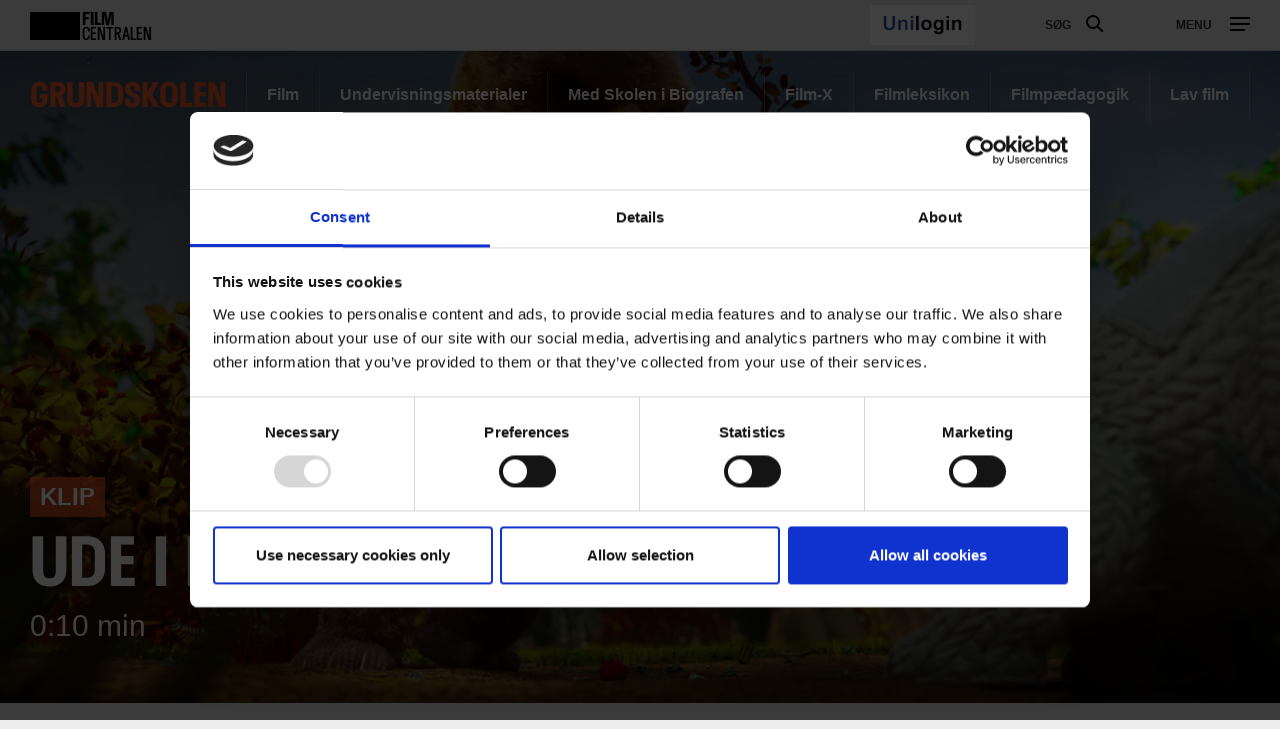

--- FILE ---
content_type: text/html; charset=UTF-8
request_url: https://filmcentralen.dk/grundskolen/klip/ude-i-kulden-35-40
body_size: 42527
content:
<!DOCTYPE html>
<html  lang="da" dir="ltr" prefix="content: http://purl.org/rss/1.0/modules/content/  dc: http://purl.org/dc/terms/  foaf: http://xmlns.com/foaf/0.1/  og: http://ogp.me/ns#  rdfs: http://www.w3.org/2000/01/rdf-schema#  schema: http://schema.org/  sioc: http://rdfs.org/sioc/ns#  sioct: http://rdfs.org/sioc/types#  skos: http://www.w3.org/2004/02/skos/core#  xsd: http://www.w3.org/2001/XMLSchema# ">
  <head>
    <meta charset="utf-8" />
<script type="text/javascript" id="Cookiebot" src="https://consent.cookiebot.com/uc.js" data-cbid="6b32f917-c173-45b0-9a00-529caddc3019" async="async"></script>
<meta property="og:type" content="FC Clip" />
<meta property="og:url" content="https://filmcentralen.dk/grundskolen/klip/ude-i-kulden-35-40" />
<meta property="og:title" content="Ude i kulden 35-40%" />
<meta property="og:image" content="https://filmcentralen.dk/sites/default/files/styles/og_image/public/9372630237221800.jpg?itok=4AZlw9JK" />
<meta name="Generator" content="Drupal 9 (https://www.drupal.org)" />
<meta name="MobileOptimized" content="width" />
<meta name="HandheldFriendly" content="true" />
<meta name="viewport" content="width=device-width, initial-scale=1.0" />
<link rel="alternate" hreflang="da" href="https://filmcentralen.dk/grundskolen/klip/ude-i-kulden-35-40" />
<link rel="canonical" href="https://filmcentralen.dk/grundskolen/klip/ude-i-kulden-35-40" />
<link rel="shortlink" href="https://filmcentralen.dk/grundskolen/node/72307" />
<script>(function(w,d,s,l,i){w[l]=w[l]||[];w[l].push({'gtm.start':new Date().getTime(),event:'gtm.js'});var f=d.getElementsByTagName(s)[0];var j=d.createElement(s);var dl=l!='dataLayer'?'&amp;l='+l:'';j.src='https://www.googletagmanager.com/gtm.js?id='+i+dl+'';j.async=true;f.parentNode.insertBefore(j,f);})(window,document,'script','dataLayer','GTM-PZ9ZP4B');</script>
<script id="hotjarScript" type="text/javascript">(function(h,o,t,j,a,r){
        h.hj=h.hj||function(){(h.hj.q=h.hj.q||[]).push(arguments)};
        h._hjSettings={hjid:5239633,hjsv:6};
        a=o.getElementsByTagName('head')[0];
        r=o.createElement('script');r.async=1;
        r.src=t+h._hjSettings.hjid+j+h._hjSettings.hjsv;
        a.appendChild(r);
    })(window,document,'https://static.hotjar.com/c/hotjar-','.js?sv=');</script>

    <title>Ude i kulden 35-40% | Filmcentralen</title>
              <link rel="shortcut icon" href="https://filmcentralen.dk/themes/custom/p8z_proto/img/favicons/filmcentralen/favicon.ico" type="image/vnd.microsoft.icon">
          <script data-domain="filmcentralen.dk" src="https://plausible.io/js/script.file-downloads.outbound-links.js" defer></script>
    <link rel="stylesheet" media="all" href="/sites/default/files/css/css_IkcxaaISiRSJAIlgAX-jTNzV2630m1AA5_Ga9maKQqY.css" />
<link rel="stylesheet" media="all" href="/sites/default/files/css/css_qip3MKwo8NwHpRn4-L6letfozj1maGzL4AMQsOEkz7E.css" />
<link rel="stylesheet" media="print" href="/sites/default/files/css/css_N6zRQ2gz62nOfjId5FjMAbgreRB2L6HPKUNL3uCCTpA.css" />
<link rel="stylesheet" media="all" href="/sites/default/files/css/css_Qw_sHFhCiIjZ4s3zc2STmSm4GXQMI5D7HbEVgQzlFeg.css" />

    
  </head>
  <body data-node-id="72307" class="path-node page-node-type-clip theme--undervisning">
    <a href="#main-content" class="visually-hidden focusable skip-link">
      Gå til hovedindhold
    </a>
    <div class="layout" data-component="clampElements">
        <noscript><iframe src="https://www.googletagmanager.com/ns.html?id=GTM-PZ9ZP4B" height="0" width="0"></iframe></noscript>
          <div class="dialog-off-canvas-main-canvas" data-off-canvas-main-canvas>
    <div class="layout__top">
      <div class="global-menu   "
     data-component="GlobalMenu"
     data-search-url="https://filmcentralen.dk/dfi/search/autocomplete?additional%5Bsubsection%5D=8128&amp;query={query}"
     data-active="">
  <div class="global-menu__top">
    <p class="logo"><a href="/" class="logo__link"><strong class="logo__main">Film</strong>centralen</a></p>
          <div class="global-menu__right">
                  <span id="fc-unilogin-button-wrapper" data-buttton-url="https://filmcentralen.dk/fc/unilogin-button?redirect-path=aHR0cHM6Ly9maWxtY2VudHJhbGVuLmRrL2dydW5kc2tvbGVuL2tsaXAvdWRlLWkta3VsZGVuLTM1LTQw"></span>
                          <a href="https://filmcentralen.dk/search" class="global-menu__search-button js-global-menu-search ">
            Søg
            <span class="global-menu__search-button__circle"></span>
            <span class="global-menu__search-button__handle"></span>
          </a>
                <span class="global-menu__toggle js-global-menu-toggle">
          <span></span>
          <span></span>
          <span></span>
        </span>
      </div>
      </div>
      <div class="global-menu__menu">
      <div class="global-menu__body">
        <div class="global-menu__content">
          <div class="global-menu__grid">
                          <div  class="global-menu__grid__item js-global-menu-item"  data-key="c8703275-1a50-4544-af5f-7d7e8d389acf">
                                  <span class="global-menu__grid__arrow js-global-menu-arrow"></span>
                                <a href="https://filmcentralen.dk/grundskolen/film-0" class="is-highlighted global-menu__grid__link js-global-menu-item-link">
                  <p class="global-menu__grid__title js-global-menu-item-title">Film</p>
                                      <p class="global-menu__grid__text js-global-menu-item-text">Mere end 2000 film til dine fag</p>
                                  </a>
                                  <ul class="global-menu__grid__list">
                                                                <li class="global-menu__grid__list__item  is-highlighted is-highlighted">
                        <a href="https://filmcentralen.dk/search?additional%5Bgrouping%5D=filmcentralen_film&amp;additional%5Bsubsection%5D=8128&amp;query=&amp;sort=&amp;filters%5Beducation_level%5D=Indskoling" class="is-highlighted global-menu__grid__list__link js-global-menu-sub-link">Film til indskoling</a>
                      </li>
                                                                <li class="global-menu__grid__list__item  is-highlighted is-highlighted">
                        <a href="https://filmcentralen.dk/search?additional%5Bgrouping%5D=filmcentralen_film&amp;additional%5Bsubsection%5D=8128&amp;query=&amp;sort=&amp;filters%5Beducation_level%5D=Mellemtrin" class="is-highlighted global-menu__grid__list__link js-global-menu-sub-link">Film til mellemtrin</a>
                      </li>
                                                                <li class="global-menu__grid__list__item  is-highlighted is-highlighted">
                        <a href="https://filmcentralen.dk/search?additional%5Bgrouping%5D=filmcentralen_film&amp;additional%5Bsubsection%5D=8128&amp;query=&amp;sort=&amp;filters%5Beducation_level%5D=Udskoling" class="is-highlighted global-menu__grid__list__link js-global-menu-sub-link">Film til udskoling</a>
                      </li>
                                                                <li class="global-menu__grid__list__item  is-highlighted is-highlighted">
                        <a href="https://filmcentralen.dk/search?query=&amp;additional%5Bgrouping%5D=filmcentralen_serie&amp;additional%5Bsubsection%5D=8128&amp;page=0" class="is-highlighted global-menu__grid__list__link js-global-menu-sub-link">Serier</a>
                      </li>
                                      </ul>
                              </div>
                          <div  class="global-menu__grid__item js-global-menu-item"  data-key="823bd470-7ca8-45d4-86fd-5bd75c0e6720">
                                  <span class="global-menu__grid__arrow js-global-menu-arrow"></span>
                                <a href="https://filmcentralen.dk/grundskolen/undervisningsmaterialer" class="is-highlighted global-menu__grid__link js-global-menu-item-link">
                  <p class="global-menu__grid__title js-global-menu-item-title">Undervisningsmaterialer</p>
                                      <p class="global-menu__grid__text js-global-menu-item-text">Undervisningsmaterialer til kort-, dok og spillefilm</p>
                                  </a>
                                  <ul class="global-menu__grid__list">
                                                                <li class="global-menu__grid__list__item  is-highlighted is-highlighted">
                        <a href="https://filmcentralen.dk/search?additional%5Bgrouping%5D=filmcentralen_education_material_grundskolen&amp;additional%5Bsubsection%5D=8128&amp;query=&amp;filters%5Bfield_material_type%5D=Materialer%20til%20kortfilm" class="is-highlighted global-menu__grid__list__link js-global-menu-sub-link">Materialer til kortfilm</a>
                      </li>
                                                                <li class="global-menu__grid__list__item  is-highlighted is-highlighted">
                        <a href="https://filmcentralen.dk/search?additional%5Bgrouping%5D=filmcentralen_education_material_grundskolen&amp;additional%5Bsubsection%5D=8128&amp;query=&amp;filters%5Bfield_material_type%5D=Materialer%20til%20dokumentarfilm" class="is-highlighted global-menu__grid__list__link js-global-menu-sub-link">Materialer til dokumentarfilm</a>
                      </li>
                                                                <li class="global-menu__grid__list__item  is-highlighted is-highlighted">
                        <a href="https://filmcentralen.dk/search?additional%5Bgrouping%5D=filmcentralen_education_material_grundskolen&amp;additional%5Bsubsection%5D=8128&amp;query=&amp;filters%5Bfield_material_type%5D=Materialer%20til%20spillefilm" class="is-highlighted global-menu__grid__list__link js-global-menu-sub-link">Materialer til spillefilm</a>
                      </li>
                                      </ul>
                              </div>
                          <div  class="global-menu__grid__item js-global-menu-item"  data-key="707392ef-38d2-444b-9125-ce562cf2949b">
                                  <span class="global-menu__grid__arrow js-global-menu-arrow"></span>
                                <a href="https://filmcentralen.dk/grundskolen/film-x" class="is-highlighted global-menu__grid__link js-global-menu-item-link">
                  <p class="global-menu__grid__title js-global-menu-item-title">Film-X</p>
                                      <p class="global-menu__grid__text js-global-menu-item-text">Skab film i profesionelle rammer</p>
                                  </a>
                                  <ul class="global-menu__grid__list">
                                                                <li class="global-menu__grid__list__item  is-highlighted is-highlighted">
                        <a href="https://filmcentralen.dk/grundskolen/film-x/film-x-laerer" class="is-highlighted global-menu__grid__list__link js-global-menu-sub-link">Lærer</a>
                      </li>
                                                                <li class="global-menu__grid__list__item  is-highlighted is-highlighted">
                        <a href="https://filmcentralen.dk/grundskolen/film-x/film-x-elev" class="is-highlighted global-menu__grid__list__link js-global-menu-sub-link">Elev</a>
                      </li>
                                                                <li class="global-menu__grid__list__item  is-highlighted is-highlighted">
                        <a href="https://filmcentralen.dk/grundskolen/film-x/film-x-laerer" class="is-highlighted global-menu__grid__list__link js-global-menu-sub-link">Book besøg</a>
                      </li>
                                      </ul>
                              </div>
                          <div  class="global-menu__grid__item js-global-menu-item"  data-key="c877f603-9c70-407d-b538-f3c0553b17a2">
                                  <span class="global-menu__grid__arrow js-global-menu-arrow"></span>
                                <a href="https://filmcentralen.dk/msib-0" class="is-highlighted global-menu__grid__link js-global-menu-item-link">
                  <p class="global-menu__grid__title js-global-menu-item-title">Med skolen i biografen</p>
                                      <p class="global-menu__grid__text js-global-menu-item-text">Landsdækkende skolebioordning</p>
                                  </a>
                                  <ul class="global-menu__grid__list">
                                                                <li class="global-menu__grid__list__item  is-highlighted is-highlighted">
                        <a href="https://filmcentralen.dk/msib-0" class="is-highlighted global-menu__grid__list__link js-global-menu-sub-link">Book billetter</a>
                      </li>
                                                                <li class="global-menu__grid__list__item  is-highlighted is-highlighted">
                        <a href="https://filmcentralen.dk/msib/med-skolen-i-biografen-undervisningsmaterialer" class="is-highlighted global-menu__grid__list__link js-global-menu-sub-link">Undervisningsmaterialer</a>
                      </li>
                                                                <li class="global-menu__grid__list__item  is-highlighted is-highlighted">
                        <a href="https://filmcentralen.dk/grundskolen/med-skolen-i-biografen-praktisk" class="is-highlighted global-menu__grid__list__link js-global-menu-sub-link">Praktiske oplysninger</a>
                      </li>
                                      </ul>
                              </div>
                          <div  class="global-menu__grid__item js-global-menu-item"  data-key="45f4016f-bf30-43a2-8f45-5d8928bd16e9">
                                  <span class="global-menu__grid__arrow js-global-menu-arrow"></span>
                                <a href="https://filmcentralen.dk/grundskolen/filmcentralen/filmsprog" class="global-menu__grid__link js-global-menu-item-link">
                  <p class="global-menu__grid__title js-global-menu-item-title">Filmleksikon</p>
                                      <p class="global-menu__grid__text js-global-menu-item-text">Opslagsværk om filmsprog</p>
                                  </a>
                                  <ul class="global-menu__grid__list">
                                                                <li class="global-menu__grid__list__item  is-highlighted is-highlighted">
                        <a href="https://filmcentralen.dk/filmsprog/analysemodeller" class="is-highlighted global-menu__grid__list__link js-global-menu-sub-link">Analysemodeller</a>
                      </li>
                                                                <li class="global-menu__grid__list__item  is-highlighted is-highlighted">
                        <a href="https://filmcentralen.dk/filmsprog/filmiske-virkemidler" class="is-highlighted global-menu__grid__list__link js-global-menu-sub-link">Filmiske virkemidler</a>
                      </li>
                                                                <li class="global-menu__grid__list__item  is-highlighted is-highlighted">
                        <a href="https://filmcentralen.dk/filmsprog/genrer-og-genrefilm" class="is-highlighted global-menu__grid__list__link js-global-menu-sub-link">Genrer og genrefilm</a>
                      </li>
                                      </ul>
                              </div>
                          <div  class="global-menu__grid__item js-global-menu-item"  data-key="d70a31a3-fd64-4225-9af6-dc4413730a95">
                                  <span class="global-menu__grid__arrow js-global-menu-arrow"></span>
                                <a href="https://filmcentralen.dk/grundskolen/filmpaedagogik" class="global-menu__grid__link js-global-menu-item-link">
                  <p class="global-menu__grid__title js-global-menu-item-title"> Filmpædagogik</p>
                                      <p class="global-menu__grid__text js-global-menu-item-text">Filmpædagogiske ressourcer</p>
                                  </a>
                                  <ul class="global-menu__grid__list">
                                                                <li class="global-menu__grid__list__item  is-highlighted is-highlighted">
                        <a href="https://filmcentralen.dk/grundskolen/filmpaedagogik/filmpaedagogik-stoetteordning" class="is-highlighted global-menu__grid__list__link js-global-menu-sub-link">Støtteordning</a>
                      </li>
                                                                <li class="global-menu__grid__list__item  is-highlighted is-highlighted">
                        <a href="https://filmcentralen.dk/grundskolen/filmpaedagogik/filmpaedagogisk-netvaerk" class="is-highlighted global-menu__grid__list__link js-global-menu-sub-link">Filmpædagogisk netværk</a>
                      </li>
                                                                <li class="global-menu__grid__list__item  is-highlighted is-highlighted">
                        <a href="https://filmcentralen.dk/grundskolen/filmpaedagogik/forskning-og-dokumentation" class="is-highlighted global-menu__grid__list__link js-global-menu-sub-link">Forskning og dokumentation</a>
                      </li>
                                      </ul>
                              </div>
                      </div>
                                <span id="fc-unilogin-button-wrapper" data-buttton-url="https://filmcentralen.dk/fc/unilogin-button?redirect-path=aHR0cHM6Ly9maWxtY2VudHJhbGVuLmRrL2dydW5kc2tvbGVuL2tsaXAvdWRlLWkta3VsZGVuLTM1LTQw"></span>
                  </div>
        <div class="global-menu__local">
          <div class="js-global-menu-local global-menu__local__menu"></div>
                      <div class="global-menu__back js-global-menu-back">
              <strong class="global-menu__back__title">Det Danske Filminstituts website</strong>
              Se alle DFI's universer            </div>
                  </div>
              </div>
      <div class="global-menu__service-menu">
        <ul class="global-menu__service-menu__list">
                      <li class="global-menu__service-menu__item">
              <a href="https://filmcentralen.dk/grundskolen/nyhedsbrev-filmcentralen" class="global-menu__service-menu__link">Nyheder og nyhedsbrev</a>
            </li>
                      <li class="global-menu__service-menu__item">
              <a href="https://www.medieraadet.dk/" target="_blank" class="is-outbound global-menu__service-menu__link">Medierådet</a>
            </li>
                      <li class="global-menu__service-menu__item">
              <a href="https://filmcentralen.dk/gymnasiet" class="is-outbound global-menu__service-menu__link">Filmcentralen Gymnasiet</a>
            </li>
                  </ul>
      </div>
    </div>
    <div class="global-menu__search">
    <span class="global-menu__search__close js-global-menu-search"></span>
    <div class="global-menu__search__body">
              <div class="global-menu__search__body">
  <form class="global-menu__search__form js-form__loading js-search-box" action="/search" _lpchecked="1">
    <input type="hidden" name="additional[hide_back_button]" value="true" />
    <input type="hidden" name="additional[subsection]" value="null" />
    <input type="hidden" name="additional[allow_empty_query]" value="true" />
    <input type="hidden" name="additional[api_only]" value="false" />
    <input type="text" placeholder="Søg" name="query" autocomplete="off" class="global-menu__search__input js-global-menu-search-input js-form__input">
    <input type="submit" value="Vis alle resultater" class="global-menu__search__button">
    <div class="spinner spinner__global-search" data-component="Spinner"></div>
    <span role="button" class="global-menu__advanced-search-toggle js-advanced-search-toggle">Søg i klassetrin og fag</span>
    <div class="global-menu__advanced-search js-advanced-search">
      <div class="filters">
        <div class="filters__body">
          <div class="filters__filter control__field">
            <label class="control__label">Undervisningstrin</label>
            <select class="control__select" name="filters[education_level]">
              <option value="_none">Alle</option>
                                                <option value="0. klasse">0. klasse</option>
                                                                <option value="1. klasse">1. klasse</option>
                                                                <option value="2. klasse">2. klasse</option>
                                                                <option value="3. klasse">3. klasse</option>
                                                                <option value="4. klasse">4. klasse</option>
                                                                <option value="5. klasse">5. klasse</option>
                                                                <option value="6. klasse">6. klasse</option>
                                                                <option value="7. klasse">7. klasse</option>
                                                                <option value="8. klasse">8. klasse</option>
                                                                <option value="9. klasse">9. klasse</option>
                                                                <option value="10. klasse">10. klasse</option>
                                                                <option value="Indskoling">Indskoling</option>
                                                                <option value="Mellemtrin">Mellemtrin</option>
                                                                <option value="Udskoling">Udskoling</option>
                                          </select>
          </div>
          <div class="filters__filter control__field">
            <label class="control__label">Filmtype</label>
            <select class="control__select" name="filters[film_type]">
              <option value="_none">Alle kategorier</option>
                              <option value = "Animation">Animation</option>
                              <option value = "Kortfilm">Kortfilm</option>
                              <option value = "Dokumentarfilm">Dokumentarfilm</option>
                              <option value = "Spillefilm">Spillefilm</option>
                              <option value = "Dokumentarserie">Dokumentarserie</option>
                              <option value = "Fiktionsserie">Fiktionsserie</option>
                              <option value = "Eksperimentalfilm">Eksperimentalfilm</option>
                          </select>
          </div>
          <div class="filters__filter control__field">
            <label class="control__label">Fag</label>
            <select class="control__select" name="filters[film_subject]">
              <option value="_none">Alle</option>
                              <option value = "Billedkunst">Billedkunst</option>
                              <option value = "Biologi">Biologi</option>
                              <option value = "Dansk">Dansk</option>
                              <option value = "Dansk som andetsprog">Dansk som andetsprog</option>
                              <option value = "Drama">Drama</option>
                              <option value = "Engelsk">Engelsk</option>
                              <option value = "Filmkundskab">Filmkundskab</option>
                              <option value = "Fransk">Fransk</option>
                              <option value = "Fysik/kemi">Fysik/kemi</option>
                              <option value = "Geografi">Geografi</option>
                              <option value = "Historie">Historie</option>
                              <option value = "Idræt">Idræt</option>
                              <option value = "It og medier">It og medier</option>
                              <option value = "Kristendomskundskab">Kristendomskundskab</option>
                              <option value = "Madkundskab">Madkundskab</option>
                              <option value = "Matematik">Matematik</option>
                              <option value = "Medier">Medier</option>
                              <option value = "Musik">Musik</option>
                              <option value = "Natur/teknologi">Natur/teknologi</option>
                              <option value = "Samfundsfag">Samfundsfag</option>
                              <option value = "Spansk">Spansk</option>
                              <option value = "Sundheds- og seksualundervisning og familiekundskab">Sundheds- og seksualundervisning og familiekundskab</option>
                              <option value = "Sundheds- og seksualundervisnings og familiekundskab">Sundheds- og seksualundervisnings og familiekundskab</option>
                              <option value = "Tysk">Tysk</option>
                              <option value = "Understøttende undervisning">Understøttende undervisning</option>
                          </select>
          </div>
          <div class="filters__filter control__field">
            <label class="control__label">Produktionsland</label>
            <select class="control__select" name="filters[production_country]">
              <option value="_none">Alle</option>
                          </select>
          </div>
          <div class="filters__filter control__field">
            <label class="control__label">År</label>
            <div class="control__datespan">
              <input type="text" class="control__datespan__input" name="filters[production_year][start]">
              <span class="control__datespan__label">til</span>
              <input type="text" class="control__datespan__input" name="filters[production_year][end]">
            </div>
          </div>
          <div class="filters__filter control__field">
            <label class="control__label">Format</label>
            <div class="control__checkboxes">
                              <span class="control__checkbox">
                  <input class="control__checkbox__input" name="filters[node_type][film]" value="film" type="checkbox" id="film">
                  <label for="film" class="control__checkbox__label">Film</label>
                </span>
                              <span class="control__checkbox">
                  <input class="control__checkbox__input" name="filters[node_type][serie]" value="serie" type="checkbox" id="serie">
                  <label for="serie" class="control__checkbox__label">Serie</label>
                </span>
                              <span class="control__checkbox">
                  <input class="control__checkbox__input" name="filters[node_type][education_material]" value="education_material" type="checkbox" id="education_material">
                  <label for="education_material" class="control__checkbox__label">Undervisningsmateriale</label>
                </span>
                              <span class="control__checkbox">
                  <input class="control__checkbox__input" name="filters[node_type][filmleksikon]" value="filmleksikon" type="checkbox" id="filmleksikon">
                  <label for="filmleksikon" class="control__checkbox__label">Filmleksikon</label>
                </span>
                          </div>
          </div>
        </div>
        <div class="filters__actions">
          <div class="filters__counter">
            <span class="filters__counter__count">0</span>
            <span class="filters__counter__text">resultater fundet</span>
          </div>
          <button type="submit" class="button button--highlighted filters__submit">Vis</button>
        </div>
      </div>
    </div>
  </form>
</div>

          </div>
    <div class="global-menu__search__result js-global-menu-search-result"></div>

  </div>
</div>

    <style>

      .id1865508396134491602_1 {
      background-image: url(https://filmcentralen.dk/sites/default/files/styles/dfi_cover_750/public/9372630237221800.jpg?itok=_gJY2UZD);
    }
    @media (min-width: 700px) {
      .id1865508396134491602_1 {
        background-image: url(https://filmcentralen.dk/sites/default/files/styles/dfi_cover_1400/public/9372630237221800.jpg?itok=MO-DnKh9);
      }
    }
    @media (min-width: 1000px) {
      .id1865508396134491602_1 {
        background-image: url(https://filmcentralen.dk/sites/default/files/styles/dfi_cover_1800/public/9372630237221800.jpg?itok=53pbCSVe);
      }
    }
  </style>
<header class="header header--image  header--bottom" data-component="Header" >
    <div class="header__top">
                            <p class="header__title">
            <a class="header__link" href="https://filmcentralen.dk/grundskolen">
                              Grundskolen
                          </a>
          </p>
                            
        <ul class="header__menu">
                <li class="header__menu-item">
        <a href="https://filmcentralen.dk/grundskolen/film-0" class="header__menu-link" data-drupal-link-system-path="taxonomy/term/8129">Film</a>
      </li>
                <li class="header__menu-item">
        <a href="https://filmcentralen.dk/grundskolen/undervisningsmaterialer" class="header__menu-link" data-drupal-link-system-path="taxonomy/term/8130">Undervisningsmaterialer</a>
      </li>
                <li class="header__menu-item">
        <a href="https://filmcentralen.dk/msib-0" class="header__menu-link" data-drupal-link-system-path="taxonomy/term/8132">Med Skolen i Biografen</a>
      </li>
                <li class="header__menu-item">
        <a href="https://filmcentralen.dk/grundskolen/film-x" class="header__menu-link" data-drupal-link-system-path="taxonomy/term/8131">Film-X</a>
      </li>
                <li class="header__menu-item">
        <a href="https://filmcentralen.dk/grundskolen/filmcentralen/filmsprog" class="header__menu-link" data-drupal-link-system-path="taxonomy/term/8133">Filmleksikon</a>
      </li>
                <li class="header__menu-item">
        <a href="https://filmcentralen.dk/grundskolen/filmpaedagogik" class="header__menu-link" data-drupal-link-system-path="taxonomy/term/8134">Filmpædagogik</a>
      </li>
                <li class="header__menu-item">
        <a href="https://filmcentralen.dk/grundskolen/lavfilm" class="header__menu-link" data-drupal-link-system-path="taxonomy/term/26556">Lav film</a>
      </li>
              </ul>
  


            </div>
            <div class="header__wrapper js-header-body">
      <div class="header__pages js-header-pages">
                <div class="header__page js-header-page id1865508396134491602_1">
                              <div class="header__content">
            <div class="header__body">
              <div class="header__hero ">
                                                  <div class="header__film">
                    <a class="film__link use-ajax" data-dialog-type="modal" data-dialog-options="{&quot;width&quot;:&quot;100%&quot;,&quot;height&quot;:&quot;100%&quot;}" href="https://filmcentralen.dk/popup/72307/aHR0cHM6Ly9maWxtY2VudHJhbGVuLmRrL2dydW5kc2tvbGVuL2tsaXAvdWRlLWkta3VsZGVuLTM1LTQw?universeId=8128" data-video="null"></a>
                  </div>
                                                  <span class="header__label">Klip</span>
                                                                  <h1 class="header__hero__title">Ude i kulden 35-40%</h1>
                
                <p class="header__hero__subtitle"></p>

                                  <div class="header__hero__text">
                    0:10 min                  </div>
                
                
                              </div>
                                        </div>
                                  </div>
        </div>
              </div>
    </div>
    </header>
  </div>


  <div class="layout__middle" >
        <div>
            
            
            
                    <a id="main-content"></a>
            <div data-drupal-messages-fallback class="hidden"></div>  <article data-history-node-id="72307" role="article" about="https://filmcentralen.dk/grundskolen/klip/ude-i-kulden-35-40" class="clip is-promoted full clearfix">
  <div class="layout__middle">
    <div class="layout__segment layout__segment__top--10">
      <div class="layout__container">
        <div class="button__group button__group--right">
                  </div>
      </div>
    </div>
    <div class="layout__segment">
      <div class="layout__container layout__container--larger">
        <div class="split split--7-5 layout__unit">
          <div class="split__column">
            <div class="sharing layout__small-unit sharing__stumfilm">
    <strong class="sharing__label">Del</strong>
            <a href="https://www.facebook.com/sharer/sharer.php?u=https%3A%2F%2Ffilmcentralen.dk%2Fgrundskolen%2Fklip%2Fude-i-kulden-35-40" class="sharing__link" target="_blank">
            <span class="sharing__icon sharing__icon--facebook"></span>
        </a>
            <a href="https://twitter.com/intent/tweet?text=Ude i kulden 35-40%&amp;url=https%3A%2F%2Ffilmcentralen.dk%2Fgrundskolen%2Fklip%2Fude-i-kulden-35-40" class="sharing__link" target="_blank">
            <span class="sharing__icon sharing__icon--twitter"></span>
        </a>
            <a href="mailto:?subject=Ude i kulden 35-40%&amp;body=https%3A%2F%2Ffilmcentralen.dk%2Fgrundskolen%2Fklip%2Fude-i-kulden-35-40" class="sharing__link" target="_blank">
            <span class="sharing__icon sharing__icon--mail"></span>
        </a>
    </div>

                          <div class="text text--brief js-text-brief">
    <div class="text js-text-inner">
        
      </div>

  <span class="text__trigger js-text-trigger" data-more="Se mere" data-less="Læs mindre"></span>
  </div>
            
          </div>
          <div class="split__column">
                          <div class="credits credits--column credits--collapse js-credits credits--fc-orange layout__small-unit">
    <div class="credits__items">
      </div>
  </div>
                      </div>
        </div>
      </div>
    </div>

    
          <div class="layout__segment">
        <div class="layout__container">
          <div class="split split--equal-height split--8-4 layout__unit">
            <div class="split__column">
              <div class="layout__box colored colored--fc-light-grey">
                <h2 class="heading heading--3 layout__small-unit ">Klippet er fra:</h2>
                
  
<a class="fc-teaser" href="https://filmcentralen.dk/grundskolen/film/ude-i-kulden">
  <div class="fc-teaser__picture is-playable">
              
<span class="picture js-picture fc-picture--label"  data-sizes="[{&quot;width&quot;:1020,&quot;height&quot;:575,&quot;src&quot;:&quot;https:\/\/filmcentralen.dk\/sites\/default\/files\/styles\/dfi_crop_16x9_1020x574\/public\/Ude%20i%20kulden%20%285%29.jpg?h=a09058ff&amp;itok=WyydLpSK&quot;},{&quot;width&quot;:274,&quot;height&quot;:155,&quot;src&quot;:&quot;https:\/\/filmcentralen.dk\/sites\/default\/files\/styles\/dfi_crop_16x9_274x155\/public\/Ude%20i%20kulden%20%285%29.jpg?h=a09058ff&amp;itok=b2zMU91W&quot;},{&quot;width&quot;:344,&quot;height&quot;:194,&quot;src&quot;:&quot;https:\/\/filmcentralen.dk\/sites\/default\/files\/styles\/dfi_crop_16x9_344x194\/public\/Ude%20i%20kulden%20%285%29.jpg?h=a09058ff&amp;itok=9tGBISXO&quot;},{&quot;width&quot;:708,&quot;height&quot;:399,&quot;src&quot;:&quot;https:\/\/filmcentralen.dk\/sites\/default\/files\/styles\/dfi_crop_16x9_708x399\/public\/Ude%20i%20kulden%20%285%29.jpg?h=a09058ff&amp;itok=GCHWYav3&quot;}]"  style="padding-bottom: 56.25%">
      <img src="https://filmcentralen.dk/sites/default/files/styles/dfi_crop_16x9_1020x574/public/Ude%20i%20kulden%20%285%29.jpg?h=a09058ff&amp;itok=WyydLpSK" alt="" class="picture__image" title=""/>
        </span>





          <span class="fc-picture__badge fc-picture__badge--clip">Film</span>
      </div>
  <div class="fc-teaser__body">
    <h3 class="fc-teaser__title"><span>Ude i kulden</span>
</h3>
    <div class="fc-teaser__info">2020, 8 min., Egnet til: Dansk</div>
    <div class="fc-teaser__text truncate-text" data-truncate-lines="3">Den globale opvarmning tvinger to isbjørne&nbsp;i eksil, da isen smelter omkring dem. Flugten fra den&nbsp;tøende…</div>
  </div>
</a>

              </div>
            </div>
            <div class="split__column ">
              <div class="layout__box colored colored--fc-light-grey">
                <h2 class="heading heading--3 layout__small-unit">Lav dit eget klip</h2>
                <div class="text">
                  <p>Hvis du har viden om et sted, en person, eller andet i filmen, som ikke findes på kortet, så kan du selv lave et klip og skrive din egen historie.</p>
                  <p>Du kan dele dit klip med andre, og du kan placere det på kortet her på siden.
                    <a class="use-ajax" data-dialog-type="modal" data-dialog-options="{&quot;width&quot;:&quot;100%&quot;,&quot;height&quot;:&quot;100%&quot;}" href="https://filmcentralen.dk/popup/72307/aHR0cHM6Ly9maWxtY2VudHJhbGVuLmRrL2dydW5kc2tvbGVuL2tsaXAvdWRlLWkta3VsZGVuLTM1LTQw/make_clip?universeId=8128">Lav dit eget klip i filmen</a>
                  </p>
                </div>
              </div>
            </div>
          </div>
        </div>
      </div>
    
    <div class="layout__segment">
      
    </div>

                  

      </div>
</article>



          </div>
  </div>
<div class="layout__bottom">
      <footer class="footer"><div class="footer__body"><div class="footer__column">
<p class="“footer__title”">&nbsp;</p>

<p>&nbsp;</p>

<p><a class="footer__logo" href="/"><span class="footer__logo__image">Filmcentralen</span> </a></p>
</div>

<div class="footer__column">
<p class="“footer__title”"><a href="/node/49821" title="Om Filmcentralen"><strong>Om Filmcentralen</strong></a></p>

<p class="“footer__title”">&nbsp;</p>

<ul class="footer__menu">
	<li class="footer__menu__item"><a data-entity-substitution="canonical" data-entity-type="node" data-entity-uuid="75aa97c6-8ba9-4f8a-8038-258e3fa4ffcb" href="/node/49815">Filmp</a><a data-entity-substitution="canonical" data-entity-type="node" data-entity-uuid="75aa97c6-8ba9-4f8a-8038-258e3fa4ffcb" href="/node/49815" title="Pædagogisk grundlag">ædagogisk grundlag</a></li>
	<li class="footer__menu__item"><a data-entity-substitution="canonical" data-entity-type="node" data-entity-uuid="f1d86da9-86dc-4a74-96cb-458d4e51c1e6" href="/node/49920" title="Nyhedsbrev til grundskolen">Nyhedsbrev til grundskolen</a></li>
	<li class="footer__menu__item"><a data-entity-substitution="canonical" data-entity-type="node" data-entity-uuid="72fbdd48-975f-4abc-9255-60a7e807d886" href="/node/65744" title="Nyhedsbrev til gymnasiet">Nyhedsbrev til gymnasiet</a></li>
</ul>
</div>

<div class="footer__column">
<p class="“footer__title”"><strong>Teknik</strong></p>

<p class="“footer__title”">&nbsp;</p>

<ul class="footer__menu">
	<li class="footer__menu__item"><a href="https://www.was.digst.dk/filmcentralen-dk" title="Tilgængelighedserklæring">Tilgængelighedserklæring</a></li>
	<li class="footer__menu__item"><a data-entity-substitution="canonical" data-entity-type="node" data-entity-uuid="a66bcff7-fad5-4c3f-9166-0a3588985df1" href="/node/65807" title="Om cookies">Om Cookies</a></li>
	<li class="footer__menu__item"><a data-entity-substitution="canonical" data-entity-type="node" data-entity-uuid="426f8ba1-e62f-48ba-bb31-b84cff7c1646" href="/node/49924" title="Kontakt">Support</a></li>
</ul>
</div>

<div class="footer__column">
<p class="“footer__title”"><a data-entity-substitution="canonical" data-entity-type="node" data-entity-uuid="fa1000f4-29bf-4442-a1bb-ab02695688db" href="https://filmcentralen.dk/bornebiffen"><b>For de yngste</b></a></p>

<p class="“footer__title”">&nbsp;</p>

<ul class="footer__menu">
	<li class="footer__menu__item"><a data-entity-substitution="canonical" data-entity-type="node" data-entity-uuid="fa1000f4-29bf-4442-a1bb-ab02695688db" href="https://filmcentralen.dk/bornebiffen">Film og aktiviteter for børn i daginstitutioner</a></li>
</ul>

<table class="footer__table">
	<tbody>
		<tr>
			<th><img alt="EU LOGO" height="55" src="https://filmcentralen.dk/files/BB_dagtilbud_logo__purple_transparentbg_1.png" width="210" /></th>
			<td>&nbsp;</td>
		</tr>
		<tr>
		</tr>
		<tr>
		</tr>
	</tbody>
</table>
</div>
</div></footer>
  </div>


  </div>

        
    </div>
    <script type="application/json" data-drupal-selector="drupal-settings-json">{"path":{"baseUrl":"\/","scriptPath":null,"pathPrefix":"","currentPath":"node\/72307","currentPathIsAdmin":false,"isFront":false,"currentLanguage":"da"},"pluralDelimiter":"\u0003","suppressDeprecationErrors":true,"p8zSettings":null,"ajaxPageState":{"libraries":"cookiebot\/cookiebot,dfi_block\/dfi_edit,dfi_search\/main,dfi_search\/results_counter,dfi_theoplayer\/fc_player_popup,dfi_unilogin\/dfi_unilogin_button,p8z_proto\/theme,system\/base","theme":"p8z_proto","theme_token":null},"ajaxTrustedUrl":[],"cookiebot":{"message_placeholder_cookieconsent_optout_marketing_show":false,"message_placeholder_cookieconsent_optout_marketing":"\u003Cdiv class=\u0022cookiebot cookieconsent-optout-marketing\u0022\u003E\n\t\u003Cdiv class=\u0022cookieconsent-optout-marketing__inner\u0022\u003E\n\t\t\n\t\u003C\/div\u003E\n\u003C\/div\u003E\n"},"progress_throbber":"  \n\u003Cdiv class=\u0022spinner is-visible spinner__medium\u0022 data-component=\u0022Spinner\u0022\u003E\u003C\/div\u003E","dfi_search_from":"8128","dfi":{"universe":"8128"},"fc_player":{"active_domain":"filmcentralen_dk"},"user":{"uid":0,"permissionsHash":"7e62d4712adb1e3a96961c42e166920fca6f7738307faaf8576934032b715b64"}}</script>
<script src="/sites/default/files/js/js_S5Xx2MqknI86C1XOpOPb0ETq8lwSIl65z3QnQfo5dgs.js"></script>
<script src="https://cdn.jsdelivr.net/npm/js-cookie@3.0.5/dist/js.cookie.min.js"></script>
<script src="/sites/default/files/js/js_RL8Dui3SWTjiNC6ow7w1z8b3IjtmKbblnjSqsWeOxMw.js"></script>
<script src="https://dbcamsapi.azurewebsites.net/js/utilities.js"></script>
<script src="/sites/default/files/js/js_wNXGeGbBCnB7Z9PMS9jetew1hH61hDR3k0mMCKFQBcA.js"></script>

  </body>
</html>
